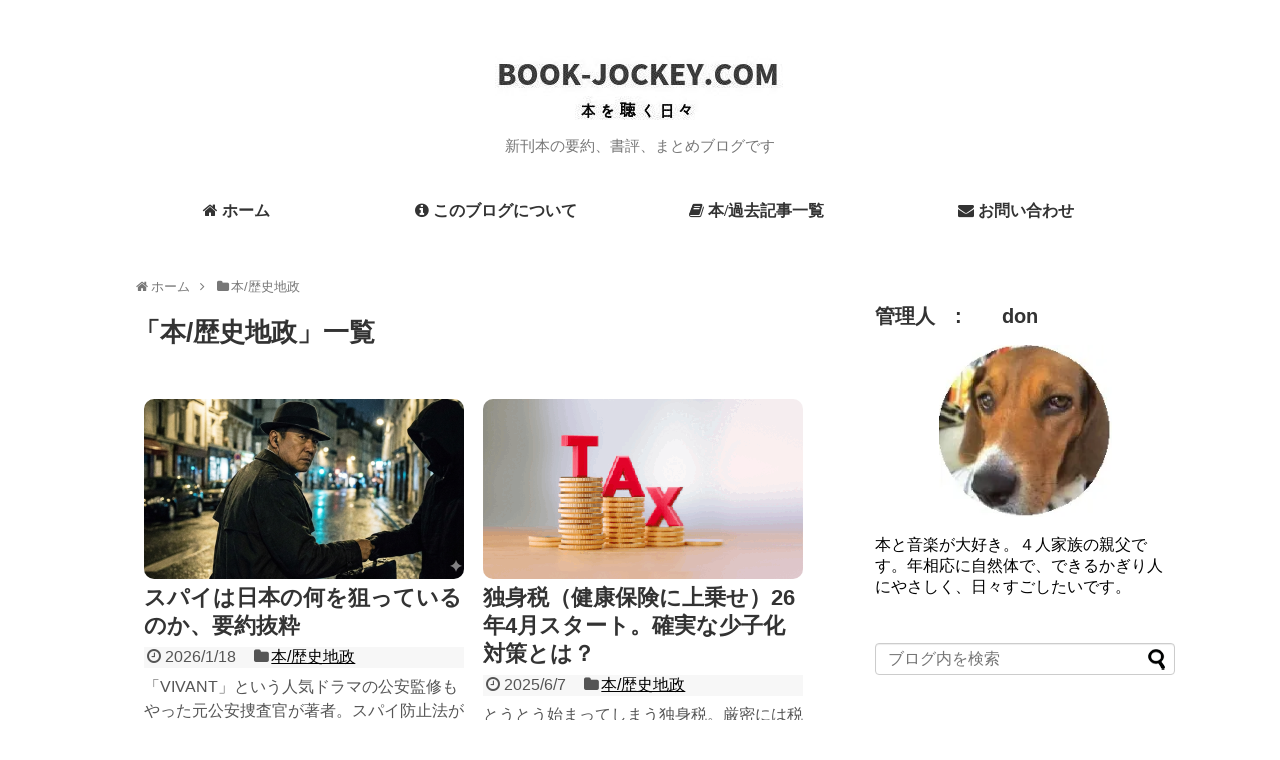

--- FILE ---
content_type: text/html; charset=UTF-8
request_url: https://book-jockey.com/archives/category/bookhis
body_size: 18239
content:
<!DOCTYPE html>
<html lang="ja">
<head>
<meta charset="UTF-8">
  <meta name="viewport" content="width=1280, maximum-scale=1, user-scalable=yes">
<link rel="alternate" type="application/rss+xml" title="本を聴く日々 RSS Feed" href="https://book-jockey.com/feed" />
<link rel="pingback" href="https://book-jockey.com/xmlrpc.php" />
<meta name="description" content="「本/歴史地政」の記事一覧です。" />
<meta name="keywords" content="本/歴史地政" />
<!-- OGP -->
<meta property="og:type" content="website">
<meta property="og:description" content="「本/歴史地政」の記事一覧です。">
<meta property="og:title" content="  本/歴史地政 | 本を聴く日々">
<meta property="og:url" content="https://book-jockey.com/archives/category/bookhis">
<meta property="og:image" content="https://book-jockey.com/wp-content/uploads/2018/09/BOOK-JOCKEY.COM_-e1600730370600.jpg">
<meta property="og:site_name" content="本を聴く日々">
<meta property="og:locale" content="ja_JP">
<!-- /OGP -->
<!-- Twitter Card -->
<meta name="twitter:card" content="summary">
<meta name="twitter:description" content="「本/歴史地政」の記事一覧です。">
<meta name="twitter:title" content="  本/歴史地政 | 本を聴く日々">
<meta name="twitter:url" content="https://book-jockey.com/archives/category/bookhis">
<meta name="twitter:image" content="https://book-jockey.com/wp-content/uploads/2018/09/BOOK-JOCKEY.COM_-e1600730370600.jpg">
<meta name="twitter:domain" content="book-jockey.com">
<!-- /Twitter Card -->

<title>本/歴史地政  |  本を聴く日々</title>
<meta name='robots' content='max-image-preview:large' />
<link rel='dns-prefetch' href='//secure.gravatar.com' />
<link rel='dns-prefetch' href='//stats.wp.com' />
<link rel='dns-prefetch' href='//v0.wordpress.com' />
<link rel='preconnect' href='//i0.wp.com' />
<link rel="alternate" type="application/rss+xml" title="本を聴く日々 &raquo; フィード" href="https://book-jockey.com/feed" />
<link rel="alternate" type="application/rss+xml" title="本を聴く日々 &raquo; コメントフィード" href="https://book-jockey.com/comments/feed" />
<link rel="alternate" type="application/rss+xml" title="本を聴く日々 &raquo; 本/歴史地政 カテゴリーのフィード" href="https://book-jockey.com/archives/category/bookhis/feed" />
<style id='wp-img-auto-sizes-contain-inline-css' type='text/css'>
img:is([sizes=auto i],[sizes^="auto," i]){contain-intrinsic-size:3000px 1500px}
/*# sourceURL=wp-img-auto-sizes-contain-inline-css */
</style>
<link rel='stylesheet' id='simplicity-style-css' href='https://book-jockey.com/wp-content/themes/simplicity2/style.css?ver=6.9&#038;fver=20240715014427' type='text/css' media='all' />
<link rel='stylesheet' id='responsive-style-css' href='https://book-jockey.com/wp-content/themes/simplicity2/css/responsive-pc.css?ver=6.9&#038;fver=20240715014427' type='text/css' media='all' />
<link rel='stylesheet' id='font-awesome-style-css' href='https://book-jockey.com/wp-content/themes/simplicity2/webfonts/css/font-awesome.min.css?ver=6.9&#038;fver=20240715014427' type='text/css' media='all' />
<link rel='stylesheet' id='icomoon-style-css' href='https://book-jockey.com/wp-content/themes/simplicity2/webfonts/icomoon/style.css?ver=6.9&#038;fver=20240715014427' type='text/css' media='all' />
<link rel='stylesheet' id='thread-style-css' href='https://book-jockey.com/wp-content/themes/simplicity2/css/thread.css?ver=6.9&#038;fver=20240715014427' type='text/css' media='all' />
<link rel='stylesheet' id='sns-viral-white-style-css' href='https://book-jockey.com/wp-content/themes/simplicity2/css/sns-viral-white.css?ver=6.9&#038;fver=20240715014427' type='text/css' media='all' />
<link rel='stylesheet' id='extension-style-css' href='https://book-jockey.com/wp-content/themes/simplicity2/css/extension.css?ver=6.9&#038;fver=20240715014427' type='text/css' media='all' />
<style id='extension-style-inline-css' type='text/css'>
a{color:#1e73be}#navi ul,#navi ul.sub-menu,#navi ul.children{background-color:#fff;border-color:#fff}#navi ul li a{color:#000}#navi ul li a:hover{background-color:#bf8e61}#mobile-menu a{color:#fff}#mobile-menu a{background-color:#3d3d3d}#h-top{min-height:195px}.ad-space{text-align:center}#main .entry{width:320px;height:420px;overflow:hidden;float:left;clear:none;margin:10px 9px 0 10px}.entry-thumb{float:none;margin-right:0;text-align:center;margin-bottom:0}.entry-thumb img{margin-bottom:0}.entry-card-content{margin-left:0}.entry h2{margin-top:0;padding-top:5px;font-size:18px;overflow:hidden}.entry-snippet{height:48px;overflow:hidden}@media screen and (max-width:440px){#main .entry{height:auto}}#header .alignleft{margin-right:30px;max-width:none} .entry-thumb img,.related-entry-thumb img,.widget_new_entries ul li img,.widget_new_popular ul li img,.widget_popular_ranking ul li img,#prev-next img,.widget_new_entries .new-entrys-large .new-entry img{border-radius:10px} #header .alignleft{text-align:center;max-width:none}#h-top #site-title a{margin-right:0}#site-description{margin-right:0}#header .alignright{display:none}@media screen and (max-width:639px){.article br{display:block}} #main .social-count{display:none} .arrow-box{display:none}#sns-group-top .balloon-btn-set{width:auto}
/*# sourceURL=extension-style-inline-css */
</style>
<link rel='stylesheet' id='child-style-css' href='https://book-jockey.com/wp-content/themes/simplicity2-child/style.css?ver=6.9&#038;fver=20200613120336' type='text/css' media='all' />
<link rel='stylesheet' id='print-style-css' href='https://book-jockey.com/wp-content/themes/simplicity2/css/print.css?ver=6.9&#038;fver=20240715014427' type='text/css' media='print' />
<style id='wp-emoji-styles-inline-css' type='text/css'>

	img.wp-smiley, img.emoji {
		display: inline !important;
		border: none !important;
		box-shadow: none !important;
		height: 1em !important;
		width: 1em !important;
		margin: 0 0.07em !important;
		vertical-align: -0.1em !important;
		background: none !important;
		padding: 0 !important;
	}
/*# sourceURL=wp-emoji-styles-inline-css */
</style>
<style id='wp-block-library-inline-css' type='text/css'>
:root{--wp-block-synced-color:#7a00df;--wp-block-synced-color--rgb:122,0,223;--wp-bound-block-color:var(--wp-block-synced-color);--wp-editor-canvas-background:#ddd;--wp-admin-theme-color:#007cba;--wp-admin-theme-color--rgb:0,124,186;--wp-admin-theme-color-darker-10:#006ba1;--wp-admin-theme-color-darker-10--rgb:0,107,160.5;--wp-admin-theme-color-darker-20:#005a87;--wp-admin-theme-color-darker-20--rgb:0,90,135;--wp-admin-border-width-focus:2px}@media (min-resolution:192dpi){:root{--wp-admin-border-width-focus:1.5px}}.wp-element-button{cursor:pointer}:root .has-very-light-gray-background-color{background-color:#eee}:root .has-very-dark-gray-background-color{background-color:#313131}:root .has-very-light-gray-color{color:#eee}:root .has-very-dark-gray-color{color:#313131}:root .has-vivid-green-cyan-to-vivid-cyan-blue-gradient-background{background:linear-gradient(135deg,#00d084,#0693e3)}:root .has-purple-crush-gradient-background{background:linear-gradient(135deg,#34e2e4,#4721fb 50%,#ab1dfe)}:root .has-hazy-dawn-gradient-background{background:linear-gradient(135deg,#faaca8,#dad0ec)}:root .has-subdued-olive-gradient-background{background:linear-gradient(135deg,#fafae1,#67a671)}:root .has-atomic-cream-gradient-background{background:linear-gradient(135deg,#fdd79a,#004a59)}:root .has-nightshade-gradient-background{background:linear-gradient(135deg,#330968,#31cdcf)}:root .has-midnight-gradient-background{background:linear-gradient(135deg,#020381,#2874fc)}:root{--wp--preset--font-size--normal:16px;--wp--preset--font-size--huge:42px}.has-regular-font-size{font-size:1em}.has-larger-font-size{font-size:2.625em}.has-normal-font-size{font-size:var(--wp--preset--font-size--normal)}.has-huge-font-size{font-size:var(--wp--preset--font-size--huge)}.has-text-align-center{text-align:center}.has-text-align-left{text-align:left}.has-text-align-right{text-align:right}.has-fit-text{white-space:nowrap!important}#end-resizable-editor-section{display:none}.aligncenter{clear:both}.items-justified-left{justify-content:flex-start}.items-justified-center{justify-content:center}.items-justified-right{justify-content:flex-end}.items-justified-space-between{justify-content:space-between}.screen-reader-text{border:0;clip-path:inset(50%);height:1px;margin:-1px;overflow:hidden;padding:0;position:absolute;width:1px;word-wrap:normal!important}.screen-reader-text:focus{background-color:#ddd;clip-path:none;color:#444;display:block;font-size:1em;height:auto;left:5px;line-height:normal;padding:15px 23px 14px;text-decoration:none;top:5px;width:auto;z-index:100000}html :where(.has-border-color){border-style:solid}html :where([style*=border-top-color]){border-top-style:solid}html :where([style*=border-right-color]){border-right-style:solid}html :where([style*=border-bottom-color]){border-bottom-style:solid}html :where([style*=border-left-color]){border-left-style:solid}html :where([style*=border-width]){border-style:solid}html :where([style*=border-top-width]){border-top-style:solid}html :where([style*=border-right-width]){border-right-style:solid}html :where([style*=border-bottom-width]){border-bottom-style:solid}html :where([style*=border-left-width]){border-left-style:solid}html :where(img[class*=wp-image-]){height:auto;max-width:100%}:where(figure){margin:0 0 1em}html :where(.is-position-sticky){--wp-admin--admin-bar--position-offset:var(--wp-admin--admin-bar--height,0px)}@media screen and (max-width:600px){html :where(.is-position-sticky){--wp-admin--admin-bar--position-offset:0px}}

/*# sourceURL=wp-block-library-inline-css */
</style><style id='global-styles-inline-css' type='text/css'>
:root{--wp--preset--aspect-ratio--square: 1;--wp--preset--aspect-ratio--4-3: 4/3;--wp--preset--aspect-ratio--3-4: 3/4;--wp--preset--aspect-ratio--3-2: 3/2;--wp--preset--aspect-ratio--2-3: 2/3;--wp--preset--aspect-ratio--16-9: 16/9;--wp--preset--aspect-ratio--9-16: 9/16;--wp--preset--color--black: #000000;--wp--preset--color--cyan-bluish-gray: #abb8c3;--wp--preset--color--white: #ffffff;--wp--preset--color--pale-pink: #f78da7;--wp--preset--color--vivid-red: #cf2e2e;--wp--preset--color--luminous-vivid-orange: #ff6900;--wp--preset--color--luminous-vivid-amber: #fcb900;--wp--preset--color--light-green-cyan: #7bdcb5;--wp--preset--color--vivid-green-cyan: #00d084;--wp--preset--color--pale-cyan-blue: #8ed1fc;--wp--preset--color--vivid-cyan-blue: #0693e3;--wp--preset--color--vivid-purple: #9b51e0;--wp--preset--gradient--vivid-cyan-blue-to-vivid-purple: linear-gradient(135deg,rgb(6,147,227) 0%,rgb(155,81,224) 100%);--wp--preset--gradient--light-green-cyan-to-vivid-green-cyan: linear-gradient(135deg,rgb(122,220,180) 0%,rgb(0,208,130) 100%);--wp--preset--gradient--luminous-vivid-amber-to-luminous-vivid-orange: linear-gradient(135deg,rgb(252,185,0) 0%,rgb(255,105,0) 100%);--wp--preset--gradient--luminous-vivid-orange-to-vivid-red: linear-gradient(135deg,rgb(255,105,0) 0%,rgb(207,46,46) 100%);--wp--preset--gradient--very-light-gray-to-cyan-bluish-gray: linear-gradient(135deg,rgb(238,238,238) 0%,rgb(169,184,195) 100%);--wp--preset--gradient--cool-to-warm-spectrum: linear-gradient(135deg,rgb(74,234,220) 0%,rgb(151,120,209) 20%,rgb(207,42,186) 40%,rgb(238,44,130) 60%,rgb(251,105,98) 80%,rgb(254,248,76) 100%);--wp--preset--gradient--blush-light-purple: linear-gradient(135deg,rgb(255,206,236) 0%,rgb(152,150,240) 100%);--wp--preset--gradient--blush-bordeaux: linear-gradient(135deg,rgb(254,205,165) 0%,rgb(254,45,45) 50%,rgb(107,0,62) 100%);--wp--preset--gradient--luminous-dusk: linear-gradient(135deg,rgb(255,203,112) 0%,rgb(199,81,192) 50%,rgb(65,88,208) 100%);--wp--preset--gradient--pale-ocean: linear-gradient(135deg,rgb(255,245,203) 0%,rgb(182,227,212) 50%,rgb(51,167,181) 100%);--wp--preset--gradient--electric-grass: linear-gradient(135deg,rgb(202,248,128) 0%,rgb(113,206,126) 100%);--wp--preset--gradient--midnight: linear-gradient(135deg,rgb(2,3,129) 0%,rgb(40,116,252) 100%);--wp--preset--font-size--small: 13px;--wp--preset--font-size--medium: 20px;--wp--preset--font-size--large: 36px;--wp--preset--font-size--x-large: 42px;--wp--preset--spacing--20: 0.44rem;--wp--preset--spacing--30: 0.67rem;--wp--preset--spacing--40: 1rem;--wp--preset--spacing--50: 1.5rem;--wp--preset--spacing--60: 2.25rem;--wp--preset--spacing--70: 3.38rem;--wp--preset--spacing--80: 5.06rem;--wp--preset--shadow--natural: 6px 6px 9px rgba(0, 0, 0, 0.2);--wp--preset--shadow--deep: 12px 12px 50px rgba(0, 0, 0, 0.4);--wp--preset--shadow--sharp: 6px 6px 0px rgba(0, 0, 0, 0.2);--wp--preset--shadow--outlined: 6px 6px 0px -3px rgb(255, 255, 255), 6px 6px rgb(0, 0, 0);--wp--preset--shadow--crisp: 6px 6px 0px rgb(0, 0, 0);}:where(.is-layout-flex){gap: 0.5em;}:where(.is-layout-grid){gap: 0.5em;}body .is-layout-flex{display: flex;}.is-layout-flex{flex-wrap: wrap;align-items: center;}.is-layout-flex > :is(*, div){margin: 0;}body .is-layout-grid{display: grid;}.is-layout-grid > :is(*, div){margin: 0;}:where(.wp-block-columns.is-layout-flex){gap: 2em;}:where(.wp-block-columns.is-layout-grid){gap: 2em;}:where(.wp-block-post-template.is-layout-flex){gap: 1.25em;}:where(.wp-block-post-template.is-layout-grid){gap: 1.25em;}.has-black-color{color: var(--wp--preset--color--black) !important;}.has-cyan-bluish-gray-color{color: var(--wp--preset--color--cyan-bluish-gray) !important;}.has-white-color{color: var(--wp--preset--color--white) !important;}.has-pale-pink-color{color: var(--wp--preset--color--pale-pink) !important;}.has-vivid-red-color{color: var(--wp--preset--color--vivid-red) !important;}.has-luminous-vivid-orange-color{color: var(--wp--preset--color--luminous-vivid-orange) !important;}.has-luminous-vivid-amber-color{color: var(--wp--preset--color--luminous-vivid-amber) !important;}.has-light-green-cyan-color{color: var(--wp--preset--color--light-green-cyan) !important;}.has-vivid-green-cyan-color{color: var(--wp--preset--color--vivid-green-cyan) !important;}.has-pale-cyan-blue-color{color: var(--wp--preset--color--pale-cyan-blue) !important;}.has-vivid-cyan-blue-color{color: var(--wp--preset--color--vivid-cyan-blue) !important;}.has-vivid-purple-color{color: var(--wp--preset--color--vivid-purple) !important;}.has-black-background-color{background-color: var(--wp--preset--color--black) !important;}.has-cyan-bluish-gray-background-color{background-color: var(--wp--preset--color--cyan-bluish-gray) !important;}.has-white-background-color{background-color: var(--wp--preset--color--white) !important;}.has-pale-pink-background-color{background-color: var(--wp--preset--color--pale-pink) !important;}.has-vivid-red-background-color{background-color: var(--wp--preset--color--vivid-red) !important;}.has-luminous-vivid-orange-background-color{background-color: var(--wp--preset--color--luminous-vivid-orange) !important;}.has-luminous-vivid-amber-background-color{background-color: var(--wp--preset--color--luminous-vivid-amber) !important;}.has-light-green-cyan-background-color{background-color: var(--wp--preset--color--light-green-cyan) !important;}.has-vivid-green-cyan-background-color{background-color: var(--wp--preset--color--vivid-green-cyan) !important;}.has-pale-cyan-blue-background-color{background-color: var(--wp--preset--color--pale-cyan-blue) !important;}.has-vivid-cyan-blue-background-color{background-color: var(--wp--preset--color--vivid-cyan-blue) !important;}.has-vivid-purple-background-color{background-color: var(--wp--preset--color--vivid-purple) !important;}.has-black-border-color{border-color: var(--wp--preset--color--black) !important;}.has-cyan-bluish-gray-border-color{border-color: var(--wp--preset--color--cyan-bluish-gray) !important;}.has-white-border-color{border-color: var(--wp--preset--color--white) !important;}.has-pale-pink-border-color{border-color: var(--wp--preset--color--pale-pink) !important;}.has-vivid-red-border-color{border-color: var(--wp--preset--color--vivid-red) !important;}.has-luminous-vivid-orange-border-color{border-color: var(--wp--preset--color--luminous-vivid-orange) !important;}.has-luminous-vivid-amber-border-color{border-color: var(--wp--preset--color--luminous-vivid-amber) !important;}.has-light-green-cyan-border-color{border-color: var(--wp--preset--color--light-green-cyan) !important;}.has-vivid-green-cyan-border-color{border-color: var(--wp--preset--color--vivid-green-cyan) !important;}.has-pale-cyan-blue-border-color{border-color: var(--wp--preset--color--pale-cyan-blue) !important;}.has-vivid-cyan-blue-border-color{border-color: var(--wp--preset--color--vivid-cyan-blue) !important;}.has-vivid-purple-border-color{border-color: var(--wp--preset--color--vivid-purple) !important;}.has-vivid-cyan-blue-to-vivid-purple-gradient-background{background: var(--wp--preset--gradient--vivid-cyan-blue-to-vivid-purple) !important;}.has-light-green-cyan-to-vivid-green-cyan-gradient-background{background: var(--wp--preset--gradient--light-green-cyan-to-vivid-green-cyan) !important;}.has-luminous-vivid-amber-to-luminous-vivid-orange-gradient-background{background: var(--wp--preset--gradient--luminous-vivid-amber-to-luminous-vivid-orange) !important;}.has-luminous-vivid-orange-to-vivid-red-gradient-background{background: var(--wp--preset--gradient--luminous-vivid-orange-to-vivid-red) !important;}.has-very-light-gray-to-cyan-bluish-gray-gradient-background{background: var(--wp--preset--gradient--very-light-gray-to-cyan-bluish-gray) !important;}.has-cool-to-warm-spectrum-gradient-background{background: var(--wp--preset--gradient--cool-to-warm-spectrum) !important;}.has-blush-light-purple-gradient-background{background: var(--wp--preset--gradient--blush-light-purple) !important;}.has-blush-bordeaux-gradient-background{background: var(--wp--preset--gradient--blush-bordeaux) !important;}.has-luminous-dusk-gradient-background{background: var(--wp--preset--gradient--luminous-dusk) !important;}.has-pale-ocean-gradient-background{background: var(--wp--preset--gradient--pale-ocean) !important;}.has-electric-grass-gradient-background{background: var(--wp--preset--gradient--electric-grass) !important;}.has-midnight-gradient-background{background: var(--wp--preset--gradient--midnight) !important;}.has-small-font-size{font-size: var(--wp--preset--font-size--small) !important;}.has-medium-font-size{font-size: var(--wp--preset--font-size--medium) !important;}.has-large-font-size{font-size: var(--wp--preset--font-size--large) !important;}.has-x-large-font-size{font-size: var(--wp--preset--font-size--x-large) !important;}
/*# sourceURL=global-styles-inline-css */
</style>

<style id='classic-theme-styles-inline-css' type='text/css'>
/*! This file is auto-generated */
.wp-block-button__link{color:#fff;background-color:#32373c;border-radius:9999px;box-shadow:none;text-decoration:none;padding:calc(.667em + 2px) calc(1.333em + 2px);font-size:1.125em}.wp-block-file__button{background:#32373c;color:#fff;text-decoration:none}
/*# sourceURL=/wp-includes/css/classic-themes.min.css */
</style>
<link rel='stylesheet' id='contact-form-7-css' href='https://book-jockey.com/wp-content/plugins/contact-form-7/includes/css/styles.css?ver=6.1.4&#038;fver=20251202113810' type='text/css' media='all' />
<link rel='stylesheet' id='font-awesome-four-css' href='https://book-jockey.com/wp-content/plugins/font-awesome-4-menus/css/font-awesome.min.css?ver=4.7.0&#038;fver=20180807124743' type='text/css' media='all' />
<link rel='stylesheet' id='toc-screen-css' href='https://book-jockey.com/wp-content/plugins/table-of-contents-plus/screen.min.css?ver=2411.1&#038;fver=20241121041104' type='text/css' media='all' />
<link rel='stylesheet' id='yyi_rinker_stylesheet-css' href='https://book-jockey.com/wp-content/plugins/yyi-rinker/css/style.css?v=1.11.1&#038;ver=6.9&#038;fver=20250518045114' type='text/css' media='all' />
<link rel='stylesheet' id='amazonjs-css' href='https://book-jockey.com/wp-content/plugins/amazonjs/css/amazonjs.css?ver=0.10&#038;fver=20191121113845' type='text/css' media='all' />
<link rel='stylesheet' id='pochipp-front-css' href='https://book-jockey.com/wp-content/plugins/pochipp/dist/css/style.css?ver=1.18.3&#038;fver=20260113113429' type='text/css' media='all' />
<script type="text/javascript" src="https://book-jockey.com/wp-includes/js/jquery/jquery.min.js?ver=3.7.1" id="jquery-core-js"></script>
<script type="text/javascript" src="https://book-jockey.com/wp-includes/js/jquery/jquery-migrate.min.js?ver=3.4.1" id="jquery-migrate-js"></script>
<script type="text/javascript" src="https://book-jockey.com/wp-content/plugins/yyi-rinker/js/event-tracking.js?v=1.11.1&amp;fver=20250518045114" id="yyi_rinker_event_tracking_script-js"></script>
	<style>img#wpstats{display:none}</style>
		<script type="text/javascript" language="javascript">
    var vc_pid = "890747406";
</script><script type="text/javascript" src="//aml.valuecommerce.com/vcdal.js" async></script><style>
.yyi-rinker-images {
    display: flex;
    justify-content: center;
    align-items: center;
    position: relative;

}
div.yyi-rinker-image img.yyi-rinker-main-img.hidden {
    display: none;
}

.yyi-rinker-images-arrow {
    cursor: pointer;
    position: absolute;
    top: 50%;
    display: block;
    margin-top: -11px;
    opacity: 0.6;
    width: 22px;
}

.yyi-rinker-images-arrow-left{
    left: -10px;
}
.yyi-rinker-images-arrow-right{
    right: -10px;
}

.yyi-rinker-images-arrow-left.hidden {
    display: none;
}

.yyi-rinker-images-arrow-right.hidden {
    display: none;
}
div.yyi-rinker-contents.yyi-rinker-design-tate  div.yyi-rinker-box{
    flex-direction: column;
}

div.yyi-rinker-contents.yyi-rinker-design-slim div.yyi-rinker-box .yyi-rinker-links {
    flex-direction: column;
}

div.yyi-rinker-contents.yyi-rinker-design-slim div.yyi-rinker-info {
    width: 100%;
}

div.yyi-rinker-contents.yyi-rinker-design-slim .yyi-rinker-title {
    text-align: center;
}

div.yyi-rinker-contents.yyi-rinker-design-slim .yyi-rinker-links {
    text-align: center;
}
div.yyi-rinker-contents.yyi-rinker-design-slim .yyi-rinker-image {
    margin: auto;
}

div.yyi-rinker-contents.yyi-rinker-design-slim div.yyi-rinker-info ul.yyi-rinker-links li {
	align-self: stretch;
}
div.yyi-rinker-contents.yyi-rinker-design-slim div.yyi-rinker-box div.yyi-rinker-info {
	padding: 0;
}
div.yyi-rinker-contents.yyi-rinker-design-slim div.yyi-rinker-box {
	flex-direction: column;
	padding: 14px 5px 0;
}

.yyi-rinker-design-slim div.yyi-rinker-box div.yyi-rinker-info {
	text-align: center;
}

.yyi-rinker-design-slim div.price-box span.price {
	display: block;
}

div.yyi-rinker-contents.yyi-rinker-design-slim div.yyi-rinker-info div.yyi-rinker-title a{
	font-size:16px;
}

div.yyi-rinker-contents.yyi-rinker-design-slim ul.yyi-rinker-links li.amazonkindlelink:before,  div.yyi-rinker-contents.yyi-rinker-design-slim ul.yyi-rinker-links li.amazonlink:before,  div.yyi-rinker-contents.yyi-rinker-design-slim ul.yyi-rinker-links li.rakutenlink:before, div.yyi-rinker-contents.yyi-rinker-design-slim ul.yyi-rinker-links li.yahoolink:before, div.yyi-rinker-contents.yyi-rinker-design-slim ul.yyi-rinker-links li.mercarilink:before {
	font-size:12px;
}

div.yyi-rinker-contents.yyi-rinker-design-slim ul.yyi-rinker-links li a {
	font-size: 13px;
}
.entry-content ul.yyi-rinker-links li {
	padding: 0;
}

div.yyi-rinker-contents .yyi-rinker-attention.attention_desing_right_ribbon {
    width: 89px;
    height: 91px;
    position: absolute;
    top: -1px;
    right: -1px;
    left: auto;
    overflow: hidden;
}

div.yyi-rinker-contents .yyi-rinker-attention.attention_desing_right_ribbon span {
    display: inline-block;
    width: 146px;
    position: absolute;
    padding: 4px 0;
    left: -13px;
    top: 12px;
    text-align: center;
    font-size: 12px;
    line-height: 24px;
    -webkit-transform: rotate(45deg);
    transform: rotate(45deg);
    box-shadow: 0 1px 3px rgba(0, 0, 0, 0.2);
}

div.yyi-rinker-contents .yyi-rinker-attention.attention_desing_right_ribbon {
    background: none;
}
.yyi-rinker-attention.attention_desing_right_ribbon .yyi-rinker-attention-after,
.yyi-rinker-attention.attention_desing_right_ribbon .yyi-rinker-attention-before{
display:none;
}
div.yyi-rinker-use-right_ribbon div.yyi-rinker-title {
    margin-right: 2rem;
}

				</style><!-- Pochipp -->
<style id="pchpp_custom_style">:root{--pchpp-color-inline: #069A8E;--pchpp-color-custom: #5ca250;--pchpp-color-custom-2: #8e59e4;--pchpp-color-amazon: #f99a0c;--pchpp-color-rakuten: #e0423c;--pchpp-color-yahoo: #438ee8;--pchpp-color-mercari: #3c3c3c;--pchpp-inline-bg-color: var(--pchpp-color-inline);--pchpp-inline-txt-color: #fff;--pchpp-inline-shadow: 0 1px 4px -1px rgba(0, 0, 0, 0.2);--pchpp-inline-radius: 0px;--pchpp-inline-width: auto;}</style>
<script id="pchpp_vars">window.pchppVars = {};window.pchppVars.ajaxUrl = "https://book-jockey.com/wp-admin/admin-ajax.php";window.pchppVars.ajaxNonce = "ea7ec300a5";</script>
<script type="text/javascript" language="javascript">var vc_pid = "0021209";</script>
<!-- / Pochipp -->
<link rel="next" href="https://book-jockey.com/archives/category/bookhis/page/2" />
<link rel="shortcut icon" type="image/x-icon" href="https://book-jockey.com/wp-content/uploads/2018/05/kote.jpg" />

<!-- Jetpack Open Graph Tags -->
<meta property="og:type" content="website" />
<meta property="og:title" content="本/歴史地政  |  本を聴く日々" />
<meta property="og:url" content="https://book-jockey.com/archives/category/bookhis" />
<meta property="og:site_name" content="本を聴く日々" />
<meta property="og:image" content="https://s0.wp.com/i/blank.jpg" />
<meta property="og:image:width" content="200" />
<meta property="og:image:height" content="200" />
<meta property="og:image:alt" content="" />
<meta property="og:locale" content="ja_JP" />

<!-- End Jetpack Open Graph Tags -->
<!-- Google Analytics -->
<script>
  (function(i,s,o,g,r,a,m){i['GoogleAnalyticsObject']=r;i[r]=i[r]||function(){
  (i[r].q=i[r].q||[]).push(arguments)},i[r].l=1*new Date();a=s.createElement(o),
  m=s.getElementsByTagName(o)[0];a.async=1;a.src=g;m.parentNode.insertBefore(a,m)
  })(window,document,'script','//www.google-analytics.com/analytics.js','ga');

  ga('create', 'UA-39566110-2', 'auto');
    ga('require', 'displayfeatures');
    ga('send', 'pageview');
</script>
<!-- /Google Analytics -->
<link rel="icon" href="https://i0.wp.com/book-jockey.com/wp-content/uploads/2020/11/don.jpg?fit=32%2C32&#038;ssl=1" sizes="32x32" />
<link rel="icon" href="https://i0.wp.com/book-jockey.com/wp-content/uploads/2020/11/don.jpg?fit=192%2C192&#038;ssl=1" sizes="192x192" />
<link rel="apple-touch-icon" href="https://i0.wp.com/book-jockey.com/wp-content/uploads/2020/11/don.jpg?fit=180%2C180&#038;ssl=1" />
<meta name="msapplication-TileImage" content="https://i0.wp.com/book-jockey.com/wp-content/uploads/2020/11/don.jpg?fit=198%2C197&#038;ssl=1" />
		<style type="text/css" id="wp-custom-css">
			/*グローバルメニュー幅*/
#navi ul li{
width: 260px; /*メニュー１つ分の幅*/
}
/*グローバルメニューセンタリング*/
#navi ul{
text-align: center;
}
#site-title a {
font-size: 40px !important;
}
/*記事区切り*/
#main .entry {
    border-bottom: 1px solid #ddd;
    padding-bottom: 15px;
}
/*グローバルナビフォント*/
#navi ul li {
font-size: 16px;
color: #333;
font-family: Oswald
}
#navi ul li a {
font-size: inherit;
color: inherit;
}
/*トップ画面外枠無*/
#main {
border:none;
}
/* ナビメニュー 太文字*/
#navi {
font-weight: bold; 
}
/*本文文字色*/
.article {
color: #333333;
}
/*見出し文字サイズ変更*/
.article h1 {
  font-size:24px;
}

.article h2 {
  font-size:22px;
  
}

.article h3 {
  font-size:20px;
  
}
 
.article h4 {
  font-size:18px;
  
}
/*トップ記事タイトルサイズ*/
.entry h2 {
  font-size: 22px
}
.entry h2 a {
  font-size: inherit;
}
/*グローバルナビ下広げた*/
#body {
  margin-top: 30px; /*←デフォルト*/
}

/**コメント欄のメールとURLを非表示にする**/
.comment-notes,
.comment-form-email,
.comment-form-url,
.form-allowed-tags{
display:none; }		</style>
		</head>
  <body class="archive category category-bookhis category-6 wp-theme-simplicity2 wp-child-theme-simplicity2-child" itemscope itemtype="https://schema.org/WebPage">
    <div id="container">

      <!-- header -->
      <header itemscope itemtype="https://schema.org/WPHeader">
        <div id="header" class="clearfix">
          <div id="header-in">

                        <div id="h-top">
              <!-- モバイルメニュー表示用のボタン -->
<div id="mobile-menu">
  <a id="mobile-menu-toggle" href="#"><span class="fa fa-bars fa-2x"></span></a>
</div>

              <div class="alignleft top-title-catchphrase">
                <!-- サイトのタイトル -->
<p id="site-title" itemscope itemtype="https://schema.org/Organization">
  <a href="https://book-jockey.com/"><img src="https://book-jockey.com/wp-content/uploads/2018/09/BOOK-JOCKEY.COM_-e1600730370600.jpg" alt="本を聴く日々" class="site-title-img" /></a></p>
<!-- サイトの概要 -->
<p id="site-description">
  新刊本の要約、書評、まとめブログです</p>
              </div>

              <div class="alignright top-sns-follows">
                              </div>

            </div><!-- /#h-top -->
          </div><!-- /#header-in -->
        </div><!-- /#header -->
      </header>

      <!-- Navigation -->
<nav itemscope itemtype="https://schema.org/SiteNavigationElement">
  <div id="navi">
      	<div id="navi-in">
      <div class="menu-%e3%82%b0%e3%83%ab%e3%83%bc%e3%83%90%e3%83%ab%e3%83%8a%e3%83%93-container"><ul id="menu-%e3%82%b0%e3%83%ab%e3%83%bc%e3%83%90%e3%83%ab%e3%83%8a%e3%83%93" class="menu"><li id="menu-item-301" class="menu-item menu-item-type-custom menu-item-object-custom menu-item-home menu-item-301"><a href="https://book-jockey.com/"><i class="fa fa-home"></i><span class="fontawesome-text"> ホーム</span></a></li>
<li id="menu-item-302" class="menu-item menu-item-type-post_type menu-item-object-page menu-item-302"><a href="https://book-jockey.com/page-287"><i class="fa fa-info-circle"></i><span class="fontawesome-text"> このブログについて</span></a></li>
<li id="menu-item-303" class="menu-item menu-item-type-post_type menu-item-object-page menu-item-303"><a href="https://book-jockey.com/page-155"><i class="fa fa-book"></i><span class="fontawesome-text"> 本/過去記事一覧</span></a></li>
<li id="menu-item-304" class="menu-item menu-item-type-post_type menu-item-object-page menu-item-304"><a href="https://book-jockey.com/page-273"><i class="fa fa-envelope"></i><span class="fontawesome-text"> お問い合わせ</span></a></li>
</ul></div>    </div><!-- /#navi-in -->
  </div><!-- /#navi -->
</nav>
<!-- /Navigation -->
      <!-- 本体部分 -->
      <div id="body">
        <div id="body-in" class="cf">

          
          <!-- main -->
          <main itemscope itemprop="mainContentOfPage">
            <div id="main" itemscope itemtype="https://schema.org/Blog">
<div id="breadcrumb" class="breadcrumb breadcrumb-categor" itemscope itemtype="https://schema.org/BreadcrumbList"><div class="breadcrumb-home" itemscope itemtype="https://schema.org/ListItem" itemprop="itemListElement"><span class="fa fa-home fa-fw" aria-hidden="true"></span><a href="https://book-jockey.com" itemprop="item"><span itemprop="name">ホーム</span></a><meta itemprop="position" content="1" /><span class="sp"><span class="fa fa-angle-right" aria-hidden="true"></span></span></div><div class="breadcrumb-item" itemscope itemtype="https://schema.org/ListItem" itemprop="itemListElement"><span class="fa fa-folder fa-fw" aria-hidden="true"></span><a href="https://book-jockey.com/archives/category/bookhis" itemprop="item"><span itemprop="name">本/歴史地政</span></a><meta itemprop="position" content="2" /></div></div><!-- /#breadcrumb -->
  <h1 id="archive-title"><span class="archive-title-pb">「</span><span class="archive-title-text">本/歴史地政</span><span class="archive-title-pa">」</span><span class="archive-title-list-text">一覧</span></h1>






<div id="list">
<!-- 記事一覧 -->
<article id="post-23739" class="entry cf entry-large-thumbnail post-23739 post type-post status-publish format-standard has-post-thumbnail category-bookhis">
  <figure class="entry-thumb">
                  <a href="https://book-jockey.com/archives/23739" class="entry-image entry-image-link" title="スパイは日本の何を狙っているのか、要約抜粋"><img width="320" height="180" src="https://i0.wp.com/book-jockey.com/wp-content/uploads/2026/01/Gemini_Generated_Image_sb7himsb7himsb7h.png?resize=320%2C180&amp;ssl=1" class="entry-thumnail wp-post-image" alt="" decoding="async" fetchpriority="high" srcset="https://i0.wp.com/book-jockey.com/wp-content/uploads/2026/01/Gemini_Generated_Image_sb7himsb7himsb7h.png?resize=320%2C180&amp;ssl=1 320w, https://i0.wp.com/book-jockey.com/wp-content/uploads/2026/01/Gemini_Generated_Image_sb7himsb7himsb7h.png?zoom=2&amp;resize=320%2C180&amp;ssl=1 640w, https://i0.wp.com/book-jockey.com/wp-content/uploads/2026/01/Gemini_Generated_Image_sb7himsb7himsb7h.png?zoom=3&amp;resize=320%2C180&amp;ssl=1 960w" sizes="(max-width: 320px) 100vw, 320px" data-attachment-id="23745" data-permalink="https://book-jockey.com/archives/23739/gemini_generated_image_sb7himsb7himsb7h" data-orig-file="https://i0.wp.com/book-jockey.com/wp-content/uploads/2026/01/Gemini_Generated_Image_sb7himsb7himsb7h.png?fit=1408%2C768&amp;ssl=1" data-orig-size="1408,768" data-comments-opened="1" data-image-meta="{&quot;aperture&quot;:&quot;0&quot;,&quot;credit&quot;:&quot;&quot;,&quot;camera&quot;:&quot;&quot;,&quot;caption&quot;:&quot;&quot;,&quot;created_timestamp&quot;:&quot;0&quot;,&quot;copyright&quot;:&quot;&quot;,&quot;focal_length&quot;:&quot;0&quot;,&quot;iso&quot;:&quot;0&quot;,&quot;shutter_speed&quot;:&quot;0&quot;,&quot;title&quot;:&quot;&quot;,&quot;orientation&quot;:&quot;0&quot;}" data-image-title="中国人スパイ" data-image-description="" data-image-caption="" data-medium-file="https://i0.wp.com/book-jockey.com/wp-content/uploads/2026/01/Gemini_Generated_Image_sb7himsb7himsb7h.png?fit=300%2C164&amp;ssl=1" data-large-file="https://i0.wp.com/book-jockey.com/wp-content/uploads/2026/01/Gemini_Generated_Image_sb7himsb7himsb7h.png?fit=680%2C371&amp;ssl=1" /></a>
            </figure><!-- /.entry-thumb -->

  <div class="entry-card-content">
  <header>
    <h2><a href="https://book-jockey.com/archives/23739" class="entry-title entry-title-link" title="スパイは日本の何を狙っているのか、要約抜粋">スパイは日本の何を狙っているのか、要約抜粋</a></h2>
    <p class="post-meta">
            <span class="post-date"><span class="fa fa-clock-o fa-fw"></span><span class="published">2026/1/18</span></span>
      
      <span class="category"><span class="fa fa-folder fa-fw"></span><a href="https://book-jockey.com/archives/category/bookhis" rel="category tag">本/歴史地政</a></span>

      
      
    </p><!-- /.post-meta -->
      </header>
  <p class="entry-snippet">

「VIVANT」という人気ドラマの公安監修もやった元公安捜査官が著者。スパイ防止法が盛り上がっているので、読んでみました。

画像はGe...</p>

    <footer>
    <p class="entry-read"><a href="https://book-jockey.com/archives/23739" class="entry-read-link">記事を読む</a></p>
  </footer>
  
</div><!-- /.entry-card-content -->
</article><article id="post-22306" class="entry cf entry-large-thumbnail post-22306 post type-post status-publish format-standard has-post-thumbnail category-bookhis">
  <figure class="entry-thumb">
                  <a href="https://book-jockey.com/archives/22306" class="entry-image entry-image-link" title="独身税（健康保険に上乗せ）26年4月スタート。確実な少子化対策とは？"><img width="320" height="180" src="https://i0.wp.com/book-jockey.com/wp-content/uploads/2025/06/tax34-getty.gif?resize=320%2C180&amp;ssl=1" class="entry-thumnail wp-post-image" alt="" decoding="async" data-attachment-id="22317" data-permalink="https://book-jockey.com/archives/22306/tax34-getty" data-orig-file="https://i0.wp.com/book-jockey.com/wp-content/uploads/2025/06/tax34-getty.gif?fit=420%2C315&amp;ssl=1" data-orig-size="420,315" data-comments-opened="1" data-image-meta="{&quot;aperture&quot;:&quot;0&quot;,&quot;credit&quot;:&quot;&quot;,&quot;camera&quot;:&quot;&quot;,&quot;caption&quot;:&quot;&quot;,&quot;created_timestamp&quot;:&quot;0&quot;,&quot;copyright&quot;:&quot;&quot;,&quot;focal_length&quot;:&quot;0&quot;,&quot;iso&quot;:&quot;0&quot;,&quot;shutter_speed&quot;:&quot;0&quot;,&quot;title&quot;:&quot;&quot;,&quot;orientation&quot;:&quot;0&quot;}" data-image-title="独身税" data-image-description="" data-image-caption="" data-medium-file="https://i0.wp.com/book-jockey.com/wp-content/uploads/2025/06/tax34-getty.gif?fit=300%2C225&amp;ssl=1" data-large-file="https://i0.wp.com/book-jockey.com/wp-content/uploads/2025/06/tax34-getty.gif?fit=420%2C315&amp;ssl=1" /></a>
            </figure><!-- /.entry-thumb -->

  <div class="entry-card-content">
  <header>
    <h2><a href="https://book-jockey.com/archives/22306" class="entry-title entry-title-link" title="独身税（健康保険に上乗せ）26年4月スタート。確実な少子化対策とは？">独身税（健康保険に上乗せ）26年4月スタート。確実な少子化対策とは？</a></h2>
    <p class="post-meta">
            <span class="post-date"><span class="fa fa-clock-o fa-fw"></span><span class="published">2025/6/7</span></span>
      
      <span class="category"><span class="fa fa-folder fa-fw"></span><a href="https://book-jockey.com/archives/category/bookhis" rel="category tag">本/歴史地政</a></span>

      
      
    </p><!-- /.post-meta -->
      </header>
  <p class="entry-snippet">



とうとう始まってしまう独身税。厳密には税ではなく社会保険料への上乗せ（健康保険）。社会保険料は国会での法律改正なし。内閣の政令や厚労...</p>

    <footer>
    <p class="entry-read"><a href="https://book-jockey.com/archives/22306" class="entry-read-link">記事を読む</a></p>
  </footer>
  
</div><!-- /.entry-card-content -->
</article><article id="post-21072" class="entry cf entry-large-thumbnail post-21072 post type-post status-publish format-standard has-post-thumbnail category-bookhis">
  <figure class="entry-thumb">
                  <a href="https://book-jockey.com/archives/21072" class="entry-image entry-image-link" title="巨大五芒星巡り「にほんの結界ふしぎ巡り」読んでみた"><img width="320" height="180" src="https://i0.wp.com/book-jockey.com/wp-content/uploads/2025/03/wp-17427024275499165555763861134869.jpg?resize=320%2C180&amp;ssl=1" class="entry-thumnail wp-post-image" alt="" decoding="async" srcset="https://i0.wp.com/book-jockey.com/wp-content/uploads/2025/03/wp-17427024275499165555763861134869.jpg?resize=320%2C180&amp;ssl=1 320w, https://i0.wp.com/book-jockey.com/wp-content/uploads/2025/03/wp-17427024275499165555763861134869.jpg?zoom=2&amp;resize=320%2C180&amp;ssl=1 640w, https://i0.wp.com/book-jockey.com/wp-content/uploads/2025/03/wp-17427024275499165555763861134869.jpg?zoom=3&amp;resize=320%2C180&amp;ssl=1 960w" sizes="(max-width: 320px) 100vw, 320px" data-attachment-id="21073" data-permalink="https://book-jockey.com/archives/21072/wp-17427024275499165555763861134869" data-orig-file="https://i0.wp.com/book-jockey.com/wp-content/uploads/2025/03/wp-17427024275499165555763861134869.jpg?fit=1291%2C2000&amp;ssl=1" data-orig-size="1291,2000" data-comments-opened="1" data-image-meta="{&quot;aperture&quot;:&quot;1.8&quot;,&quot;credit&quot;:&quot;&quot;,&quot;camera&quot;:&quot;XQ-BT44&quot;,&quot;caption&quot;:&quot;&quot;,&quot;created_timestamp&quot;:&quot;1742730857&quot;,&quot;copyright&quot;:&quot;&quot;,&quot;focal_length&quot;:&quot;4.05&quot;,&quot;iso&quot;:&quot;108&quot;,&quot;shutter_speed&quot;:&quot;0.02&quot;,&quot;title&quot;:&quot;&quot;,&quot;orientation&quot;:&quot;1&quot;}" data-image-title="巨大五芒星巡り「にほんの結界ふしぎ巡り」読んでみた" data-image-description="" data-image-caption="" data-medium-file="https://i0.wp.com/book-jockey.com/wp-content/uploads/2025/03/wp-17427024275499165555763861134869.jpg?fit=194%2C300&amp;ssl=1" data-large-file="https://i0.wp.com/book-jockey.com/wp-content/uploads/2025/03/wp-17427024275499165555763861134869.jpg?fit=661%2C1024&amp;ssl=1" /></a>
            </figure><!-- /.entry-thumb -->

  <div class="entry-card-content">
  <header>
    <h2><a href="https://book-jockey.com/archives/21072" class="entry-title entry-title-link" title="巨大五芒星巡り「にほんの結界ふしぎ巡り」読んでみた">巨大五芒星巡り「にほんの結界ふしぎ巡り」読んでみた</a></h2>
    <p class="post-meta">
            <span class="post-date"><span class="fa fa-clock-o fa-fw"></span><span class="published">2025/4/26</span></span>
      
      <span class="category"><span class="fa fa-folder fa-fw"></span><a href="https://book-jockey.com/archives/category/bookhis" rel="category tag">本/歴史地政</a></span>

      
      
    </p><!-- /.post-meta -->
      </header>
  <p class="entry-snippet">






奈良の平城京を取り囲む巨大な五芒星。最近YouTubeで知りました。



一辺が一緯度長（約111㎞＝地球１周４万ｋｍ÷36...</p>

    <footer>
    <p class="entry-read"><a href="https://book-jockey.com/archives/21072" class="entry-read-link">記事を読む</a></p>
  </footer>
  
</div><!-- /.entry-card-content -->
</article><article id="post-20974" class="entry cf entry-large-thumbnail post-20974 post type-post status-publish format-standard has-post-thumbnail category-bookhis category-17">
  <figure class="entry-thumb">
                  <a href="https://book-jockey.com/archives/20974" class="entry-image entry-image-link" title="南海トラフで何メートルの津波が来るのか？調べてみた"><img width="320" height="180" src="https://i0.wp.com/book-jockey.com/wp-content/uploads/2025/02/nannkai.png?resize=320%2C180&amp;ssl=1" class="entry-thumnail wp-post-image" alt="" decoding="async" loading="lazy" data-attachment-id="20987" data-permalink="https://book-jockey.com/archives/20974/nannkai" data-orig-file="https://i0.wp.com/book-jockey.com/wp-content/uploads/2025/02/nannkai.png?fit=392%2C286&amp;ssl=1" data-orig-size="392,286" data-comments-opened="1" data-image-meta="{&quot;aperture&quot;:&quot;0&quot;,&quot;credit&quot;:&quot;&quot;,&quot;camera&quot;:&quot;&quot;,&quot;caption&quot;:&quot;&quot;,&quot;created_timestamp&quot;:&quot;0&quot;,&quot;copyright&quot;:&quot;&quot;,&quot;focal_length&quot;:&quot;0&quot;,&quot;iso&quot;:&quot;0&quot;,&quot;shutter_speed&quot;:&quot;0&quot;,&quot;title&quot;:&quot;&quot;,&quot;orientation&quot;:&quot;0&quot;}" data-image-title="南海トラフ" data-image-description="" data-image-caption="" data-medium-file="https://i0.wp.com/book-jockey.com/wp-content/uploads/2025/02/nannkai.png?fit=300%2C219&amp;ssl=1" data-large-file="https://i0.wp.com/book-jockey.com/wp-content/uploads/2025/02/nannkai.png?fit=392%2C286&amp;ssl=1" /></a>
            </figure><!-- /.entry-thumb -->

  <div class="entry-card-content">
  <header>
    <h2><a href="https://book-jockey.com/archives/20974" class="entry-title entry-title-link" title="南海トラフで何メートルの津波が来るのか？調べてみた">南海トラフで何メートルの津波が来るのか？調べてみた</a></h2>
    <p class="post-meta">
            <span class="post-date"><span class="fa fa-clock-o fa-fw"></span><span class="published">2025/2/23</span></span>
      
      <span class="category"><span class="fa fa-folder fa-fw"></span><a href="https://book-jockey.com/archives/category/bookhis" rel="category tag">本/歴史地政</a><span class="category-separator">, </span><a href="https://book-jockey.com/archives/category/%e6%9c%ac-%e7%a7%91%e5%ad%a6" rel="category tag">本/科学</a></span>

      
      
    </p><!-- /.post-meta -->
      </header>
  <p class="entry-snippet">

いま不安なこと。地震、インフレ（円の価値の毀損）、戦争でしょうか。

自分と家族の健康を除くと。

どうしようもないのが地震です。政府の...</p>

    <footer>
    <p class="entry-read"><a href="https://book-jockey.com/archives/20974" class="entry-read-link">記事を読む</a></p>
  </footer>
  
</div><!-- /.entry-card-content -->
</article><article id="post-20831" class="entry cf entry-large-thumbnail post-20831 post type-post status-publish format-standard has-post-thumbnail category-bookhis">
  <figure class="entry-thumb">
                  <a href="https://book-jockey.com/archives/20831" class="entry-image entry-image-link" title="源氏物語を全部読んだ人の割合は？あらすじ貼っときます。"><img width="320" height="180" src="https://i0.wp.com/book-jockey.com/wp-content/uploads/2025/01/ae8b0893bbe08879c623597db2104999.jpg?resize=320%2C180&amp;ssl=1" class="entry-thumnail wp-post-image" alt="" decoding="async" loading="lazy" srcset="https://i0.wp.com/book-jockey.com/wp-content/uploads/2025/01/ae8b0893bbe08879c623597db2104999.jpg?resize=320%2C180&amp;ssl=1 320w, https://i0.wp.com/book-jockey.com/wp-content/uploads/2025/01/ae8b0893bbe08879c623597db2104999.jpg?zoom=2&amp;resize=320%2C180&amp;ssl=1 640w" sizes="auto, (max-width: 320px) 100vw, 320px" data-attachment-id="20837" data-permalink="https://book-jockey.com/archives/20831/%e7%b4%ab%e5%bc%8f%e9%83%a8" data-orig-file="https://i0.wp.com/book-jockey.com/wp-content/uploads/2025/01/ae8b0893bbe08879c623597db2104999.jpg?fit=640%2C426&amp;ssl=1" data-orig-size="640,426" data-comments-opened="1" data-image-meta="{&quot;aperture&quot;:&quot;0&quot;,&quot;credit&quot;:&quot;&quot;,&quot;camera&quot;:&quot;&quot;,&quot;caption&quot;:&quot;&quot;,&quot;created_timestamp&quot;:&quot;0&quot;,&quot;copyright&quot;:&quot;&quot;,&quot;focal_length&quot;:&quot;0&quot;,&quot;iso&quot;:&quot;0&quot;,&quot;shutter_speed&quot;:&quot;0&quot;,&quot;title&quot;:&quot;&quot;,&quot;orientation&quot;:&quot;0&quot;}" data-image-title="紫式部" data-image-description="" data-image-caption="" data-medium-file="https://i0.wp.com/book-jockey.com/wp-content/uploads/2025/01/ae8b0893bbe08879c623597db2104999.jpg?fit=300%2C200&amp;ssl=1" data-large-file="https://i0.wp.com/book-jockey.com/wp-content/uploads/2025/01/ae8b0893bbe08879c623597db2104999.jpg?fit=640%2C426&amp;ssl=1" /></a>
            </figure><!-- /.entry-thumb -->

  <div class="entry-card-content">
  <header>
    <h2><a href="https://book-jockey.com/archives/20831" class="entry-title entry-title-link" title="源氏物語を全部読んだ人の割合は？あらすじ貼っときます。">源氏物語を全部読んだ人の割合は？あらすじ貼っときます。</a></h2>
    <p class="post-meta">
            <span class="post-date"><span class="fa fa-clock-o fa-fw"></span><span class="published">2025/1/26</span></span>
      
      <span class="category"><span class="fa fa-folder fa-fw"></span><a href="https://book-jockey.com/archives/category/bookhis" rel="category tag">本/歴史地政</a></span>

      
      
    </p><!-- /.post-meta -->
      </header>
  <p class="entry-snippet">



源氏物語を全部読んだ人の割合は？チャットGPTに聞いてみました。

『源氏物語』を全編読了した人の具体的な割合を示す統計データは存在...</p>

    <footer>
    <p class="entry-read"><a href="https://book-jockey.com/archives/20831" class="entry-read-link">記事を読む</a></p>
  </footer>
  
</div><!-- /.entry-card-content -->
</article><article id="post-19702" class="entry cf entry-large-thumbnail post-19702 post type-post status-publish format-standard has-post-thumbnail category-bookhis">
  <figure class="entry-thumb">
                  <a href="https://book-jockey.com/archives/19702" class="entry-image entry-image-link" title="プーチンは影武者で偽物だった"><img width="320" height="180" src="https://i0.wp.com/book-jockey.com/wp-content/uploads/2024/03/wp-17094467577733372217519200332435.jpg?resize=320%2C180&amp;ssl=1" class="entry-thumnail wp-post-image" alt="" decoding="async" loading="lazy" srcset="https://i0.wp.com/book-jockey.com/wp-content/uploads/2024/03/wp-17094467577733372217519200332435.jpg?resize=320%2C180&amp;ssl=1 320w, https://i0.wp.com/book-jockey.com/wp-content/uploads/2024/03/wp-17094467577733372217519200332435.jpg?zoom=2&amp;resize=320%2C180&amp;ssl=1 640w, https://i0.wp.com/book-jockey.com/wp-content/uploads/2024/03/wp-17094467577733372217519200332435.jpg?zoom=3&amp;resize=320%2C180&amp;ssl=1 960w" sizes="auto, (max-width: 320px) 100vw, 320px" data-attachment-id="19701" data-permalink="https://book-jockey.com/archives/19702/wp-17094467577733372217519200332435" data-orig-file="https://i0.wp.com/book-jockey.com/wp-content/uploads/2024/03/wp-17094467577733372217519200332435.jpg?fit=1446%2C2000&amp;ssl=1" data-orig-size="1446,2000" data-comments-opened="1" data-image-meta="{&quot;aperture&quot;:&quot;0&quot;,&quot;credit&quot;:&quot;&quot;,&quot;camera&quot;:&quot;&quot;,&quot;caption&quot;:&quot;&quot;,&quot;created_timestamp&quot;:&quot;0&quot;,&quot;copyright&quot;:&quot;&quot;,&quot;focal_length&quot;:&quot;0&quot;,&quot;iso&quot;:&quot;0&quot;,&quot;shutter_speed&quot;:&quot;0&quot;,&quot;title&quot;:&quot;&quot;,&quot;orientation&quot;:&quot;0&quot;}" data-image-title="プーチンは影武者で偽物だった" data-image-description="" data-image-caption="" data-medium-file="https://i0.wp.com/book-jockey.com/wp-content/uploads/2024/03/wp-17094467577733372217519200332435.jpg?fit=217%2C300&amp;ssl=1" data-large-file="https://i0.wp.com/book-jockey.com/wp-content/uploads/2024/03/wp-17094467577733372217519200332435.jpg?fit=680%2C941&amp;ssl=1" /></a>
            </figure><!-- /.entry-thumb -->

  <div class="entry-card-content">
  <header>
    <h2><a href="https://book-jockey.com/archives/19702" class="entry-title entry-title-link" title="プーチンは影武者で偽物だった">プーチンは影武者で偽物だった</a></h2>
    <p class="post-meta">
            <span class="post-date"><span class="fa fa-clock-o fa-fw"></span><span class="published">2024/3/17</span></span>
      
      <span class="category"><span class="fa fa-folder fa-fw"></span><a href="https://book-jockey.com/archives/category/bookhis" rel="category tag">本/歴史地政</a></span>

      
      
    </p><!-- /.post-meta -->
      </header>
  <p class="entry-snippet">

世界の権力者の映像は影武者だらけで、本物は岸田首相、スナク首相、ショルツ首相ぐらいだそうだ。

カナダのトルドー、バイデン、マクロンなど...</p>

    <footer>
    <p class="entry-read"><a href="https://book-jockey.com/archives/19702" class="entry-read-link">記事を読む</a></p>
  </footer>
  
</div><!-- /.entry-card-content -->
</article><article id="post-19564" class="entry cf entry-large-thumbnail post-19564 post type-post status-publish format-standard has-post-thumbnail category-bookhis">
  <figure class="entry-thumb">
                  <a href="https://book-jockey.com/archives/19564" class="entry-image entry-image-link" title="なぜクルド人は日本にやってくるのか？"><img width="320" height="180" src="https://i0.wp.com/book-jockey.com/wp-content/uploads/2024/02/o1024078015340835130.jpg?resize=320%2C180&amp;ssl=1" class="entry-thumnail wp-post-image" alt="" decoding="async" loading="lazy" srcset="https://i0.wp.com/book-jockey.com/wp-content/uploads/2024/02/o1024078015340835130.jpg?resize=320%2C180&amp;ssl=1 320w, https://i0.wp.com/book-jockey.com/wp-content/uploads/2024/02/o1024078015340835130.jpg?zoom=2&amp;resize=320%2C180&amp;ssl=1 640w, https://i0.wp.com/book-jockey.com/wp-content/uploads/2024/02/o1024078015340835130.jpg?zoom=3&amp;resize=320%2C180&amp;ssl=1 960w" sizes="auto, (max-width: 320px) 100vw, 320px" data-attachment-id="19571" data-permalink="https://book-jockey.com/archives/19564/o1024078015340835130" data-orig-file="https://i0.wp.com/book-jockey.com/wp-content/uploads/2024/02/o1024078015340835130.jpg?fit=1024%2C780&amp;ssl=1" data-orig-size="1024,780" data-comments-opened="1" data-image-meta="{&quot;aperture&quot;:&quot;0&quot;,&quot;credit&quot;:&quot;&quot;,&quot;camera&quot;:&quot;&quot;,&quot;caption&quot;:&quot;&quot;,&quot;created_timestamp&quot;:&quot;0&quot;,&quot;copyright&quot;:&quot;&quot;,&quot;focal_length&quot;:&quot;0&quot;,&quot;iso&quot;:&quot;0&quot;,&quot;shutter_speed&quot;:&quot;0&quot;,&quot;title&quot;:&quot;&quot;,&quot;orientation&quot;:&quot;0&quot;}" data-image-title="クルド人問題" data-image-description="" data-image-caption="" data-medium-file="https://i0.wp.com/book-jockey.com/wp-content/uploads/2024/02/o1024078015340835130.jpg?fit=300%2C229&amp;ssl=1" data-large-file="https://i0.wp.com/book-jockey.com/wp-content/uploads/2024/02/o1024078015340835130.jpg?fit=680%2C518&amp;ssl=1" /></a>
            </figure><!-- /.entry-thumb -->

  <div class="entry-card-content">
  <header>
    <h2><a href="https://book-jockey.com/archives/19564" class="entry-title entry-title-link" title="なぜクルド人は日本にやってくるのか？">なぜクルド人は日本にやってくるのか？</a></h2>
    <p class="post-meta">
            <span class="post-date"><span class="fa fa-clock-o fa-fw"></span><span class="published">2024/3/3</span></span>
      
      <span class="category"><span class="fa fa-folder fa-fw"></span><a href="https://book-jockey.com/archives/category/bookhis" rel="category tag">本/歴史地政</a></span>

      
      
    </p><!-- /.post-meta -->
      </header>
  <p class="entry-snippet">

まず日本に来ているトルコ国籍のクルド人たちは難民ではないし、移民とも違う。川口市に集住しているクルド人たちは、経済的理由で日本に来て、入...</p>

    <footer>
    <p class="entry-read"><a href="https://book-jockey.com/archives/19564" class="entry-read-link">記事を読む</a></p>
  </footer>
  
</div><!-- /.entry-card-content -->
</article><article id="post-17992" class="entry cf entry-large-thumbnail post-17992 post type-post status-publish format-standard has-post-thumbnail category-bookhis">
  <figure class="entry-thumb">
                  <a href="https://book-jockey.com/archives/17992" class="entry-image entry-image-link" title="なぜロシア軍はレイプするのか？"><img width="320" height="180" src="https://i0.wp.com/book-jockey.com/wp-content/uploads/2023/03/vd_6255acd578112.jpeg?resize=320%2C180&amp;ssl=1" class="entry-thumnail wp-post-image" alt="" decoding="async" loading="lazy" srcset="https://i0.wp.com/book-jockey.com/wp-content/uploads/2023/03/vd_6255acd578112.jpeg?resize=320%2C180&amp;ssl=1 320w, https://i0.wp.com/book-jockey.com/wp-content/uploads/2023/03/vd_6255acd578112.jpeg?zoom=2&amp;resize=320%2C180&amp;ssl=1 640w" sizes="auto, (max-width: 320px) 100vw, 320px" data-attachment-id="17994" data-permalink="https://book-jockey.com/archives/17992/vd_6255acd578112" data-orig-file="https://i0.wp.com/book-jockey.com/wp-content/uploads/2023/03/vd_6255acd578112.jpeg?fit=800%2C420&amp;ssl=1" data-orig-size="800,420" data-comments-opened="1" data-image-meta="{&quot;aperture&quot;:&quot;0&quot;,&quot;credit&quot;:&quot;&quot;,&quot;camera&quot;:&quot;&quot;,&quot;caption&quot;:&quot;&quot;,&quot;created_timestamp&quot;:&quot;0&quot;,&quot;copyright&quot;:&quot;&quot;,&quot;focal_length&quot;:&quot;0&quot;,&quot;iso&quot;:&quot;0&quot;,&quot;shutter_speed&quot;:&quot;0&quot;,&quot;title&quot;:&quot;&quot;,&quot;orientation&quot;:&quot;0&quot;}" data-image-title="ロシア軍のレイプ" data-image-description="" data-image-caption="" data-medium-file="https://i0.wp.com/book-jockey.com/wp-content/uploads/2023/03/vd_6255acd578112.jpeg?fit=300%2C158&amp;ssl=1" data-large-file="https://i0.wp.com/book-jockey.com/wp-content/uploads/2023/03/vd_6255acd578112.jpeg?fit=680%2C357&amp;ssl=1" /></a>
            </figure><!-- /.entry-thumb -->

  <div class="entry-card-content">
  <header>
    <h2><a href="https://book-jockey.com/archives/17992" class="entry-title entry-title-link" title="なぜロシア軍はレイプするのか？">なぜロシア軍はレイプするのか？</a></h2>
    <p class="post-meta">
            <span class="post-date"><span class="fa fa-clock-o fa-fw"></span><span class="published">2023/3/19</span></span>
      
      <span class="category"><span class="fa fa-folder fa-fw"></span><a href="https://book-jockey.com/archives/category/bookhis" rel="category tag">本/歴史地政</a></span>

      
      
    </p><!-- /.post-meta -->
      </header>
  <p class="entry-snippet">

占領地で敵を殲滅するためには、何をやってもいいという意識は、第一次大戦まではロシアに限らず欧州諸国にあった。しかしあまりにも大きな犠牲が...</p>

    <footer>
    <p class="entry-read"><a href="https://book-jockey.com/archives/17992" class="entry-read-link">記事を読む</a></p>
  </footer>
  
</div><!-- /.entry-card-content -->
</article><article id="post-17647" class="entry cf entry-large-thumbnail post-17647 post type-post status-publish format-standard has-post-thumbnail category-bookbiz category-bookhis">
  <figure class="entry-thumb">
                  <a href="https://book-jockey.com/archives/17647" class="entry-image entry-image-link" title="インドはなぜ発展しないのか？"><img width="320" height="180" src="https://i0.wp.com/book-jockey.com/wp-content/uploads/2023/01/0419e19691533ba7e028bca2b47afd93.jpg?resize=320%2C180&amp;ssl=1" class="entry-thumnail wp-post-image" alt="" decoding="async" loading="lazy" srcset="https://i0.wp.com/book-jockey.com/wp-content/uploads/2023/01/0419e19691533ba7e028bca2b47afd93.jpg?w=1200&amp;ssl=1 1200w, https://i0.wp.com/book-jockey.com/wp-content/uploads/2023/01/0419e19691533ba7e028bca2b47afd93.jpg?resize=300%2C169&amp;ssl=1 300w, https://i0.wp.com/book-jockey.com/wp-content/uploads/2023/01/0419e19691533ba7e028bca2b47afd93.jpg?resize=1024%2C576&amp;ssl=1 1024w, https://i0.wp.com/book-jockey.com/wp-content/uploads/2023/01/0419e19691533ba7e028bca2b47afd93.jpg?resize=768%2C432&amp;ssl=1 768w, https://i0.wp.com/book-jockey.com/wp-content/uploads/2023/01/0419e19691533ba7e028bca2b47afd93.jpg?resize=320%2C180&amp;ssl=1 320w" sizes="auto, (max-width: 320px) 100vw, 320px" data-attachment-id="17652" data-permalink="https://book-jockey.com/archives/17647/%e3%82%a4%e3%83%b3%e3%83%89" data-orig-file="https://i0.wp.com/book-jockey.com/wp-content/uploads/2023/01/0419e19691533ba7e028bca2b47afd93.jpg?fit=1200%2C675&amp;ssl=1" data-orig-size="1200,675" data-comments-opened="1" data-image-meta="{&quot;aperture&quot;:&quot;0&quot;,&quot;credit&quot;:&quot;&quot;,&quot;camera&quot;:&quot;&quot;,&quot;caption&quot;:&quot;&quot;,&quot;created_timestamp&quot;:&quot;0&quot;,&quot;copyright&quot;:&quot;&quot;,&quot;focal_length&quot;:&quot;0&quot;,&quot;iso&quot;:&quot;0&quot;,&quot;shutter_speed&quot;:&quot;0&quot;,&quot;title&quot;:&quot;&quot;,&quot;orientation&quot;:&quot;0&quot;}" data-image-title="インドはなぜ発展しないのか" data-image-description="" data-image-caption="" data-medium-file="https://i0.wp.com/book-jockey.com/wp-content/uploads/2023/01/0419e19691533ba7e028bca2b47afd93.jpg?fit=300%2C169&amp;ssl=1" data-large-file="https://i0.wp.com/book-jockey.com/wp-content/uploads/2023/01/0419e19691533ba7e028bca2b47afd93.jpg?fit=680%2C383&amp;ssl=1" /></a>
            </figure><!-- /.entry-thumb -->

  <div class="entry-card-content">
  <header>
    <h2><a href="https://book-jockey.com/archives/17647" class="entry-title entry-title-link" title="インドはなぜ発展しないのか？">インドはなぜ発展しないのか？</a></h2>
    <p class="post-meta">
            <span class="post-date"><span class="fa fa-clock-o fa-fw"></span><span class="published">2023/2/19</span></span>
      
      <span class="category"><span class="fa fa-folder fa-fw"></span><a href="https://book-jockey.com/archives/category/bookbiz" rel="category tag">本/Biz経済</a><span class="category-separator">, </span><a href="https://book-jockey.com/archives/category/bookhis" rel="category tag">本/歴史地政</a></span>

      
      
    </p><!-- /.post-meta -->
      </header>
  <p class="entry-snippet">

インドの経済規模は2022年データで世界5位。

今後10年以内に日本を抜いて世界3位に上ると見られています。昨今存在感が増しているイン...</p>

    <footer>
    <p class="entry-read"><a href="https://book-jockey.com/archives/17647" class="entry-read-link">記事を読む</a></p>
  </footer>
  
</div><!-- /.entry-card-content -->
</article><article id="post-17807" class="entry cf entry-large-thumbnail post-17807 post type-post status-publish format-standard has-post-thumbnail category-bookhis category-bookrel">
  <figure class="entry-thumb">
                  <a href="https://book-jockey.com/archives/17807" class="entry-image entry-image-link" title="統一教会育ての親は米国だった"><img width="320" height="180" src="https://i0.wp.com/book-jockey.com/wp-content/uploads/2023/02/85fd7b3da1acbe585eec7127f35339d3.jpg?resize=320%2C180&amp;ssl=1" class="entry-thumnail wp-post-image" alt="" decoding="async" loading="lazy" srcset="https://i0.wp.com/book-jockey.com/wp-content/uploads/2023/02/85fd7b3da1acbe585eec7127f35339d3.jpg?w=640&amp;ssl=1 640w, https://i0.wp.com/book-jockey.com/wp-content/uploads/2023/02/85fd7b3da1acbe585eec7127f35339d3.jpg?resize=300%2C169&amp;ssl=1 300w, https://i0.wp.com/book-jockey.com/wp-content/uploads/2023/02/85fd7b3da1acbe585eec7127f35339d3.jpg?resize=320%2C180&amp;ssl=1 320w" sizes="auto, (max-width: 320px) 100vw, 320px" data-attachment-id="17813" data-permalink="https://book-jockey.com/archives/17807/%e7%b5%b1%e4%b8%80%e6%95%99%e4%bc%9a" data-orig-file="https://i0.wp.com/book-jockey.com/wp-content/uploads/2023/02/85fd7b3da1acbe585eec7127f35339d3.jpg?fit=640%2C360&amp;ssl=1" data-orig-size="640,360" data-comments-opened="1" data-image-meta="{&quot;aperture&quot;:&quot;0&quot;,&quot;credit&quot;:&quot;&quot;,&quot;camera&quot;:&quot;&quot;,&quot;caption&quot;:&quot;&quot;,&quot;created_timestamp&quot;:&quot;0&quot;,&quot;copyright&quot;:&quot;&quot;,&quot;focal_length&quot;:&quot;0&quot;,&quot;iso&quot;:&quot;0&quot;,&quot;shutter_speed&quot;:&quot;0&quot;,&quot;title&quot;:&quot;&quot;,&quot;orientation&quot;:&quot;0&quot;}" data-image-title="統一教会" data-image-description="" data-image-caption="" data-medium-file="https://i0.wp.com/book-jockey.com/wp-content/uploads/2023/02/85fd7b3da1acbe585eec7127f35339d3.jpg?fit=300%2C169&amp;ssl=1" data-large-file="https://i0.wp.com/book-jockey.com/wp-content/uploads/2023/02/85fd7b3da1acbe585eec7127f35339d3.jpg?fit=640%2C360&amp;ssl=1" /></a>
            </figure><!-- /.entry-thumb -->

  <div class="entry-card-content">
  <header>
    <h2><a href="https://book-jockey.com/archives/17807" class="entry-title entry-title-link" title="統一教会育ての親は米国だった">統一教会育ての親は米国だった</a></h2>
    <p class="post-meta">
            <span class="post-date"><span class="fa fa-clock-o fa-fw"></span><span class="published">2023/2/12</span></span>
      
      <span class="category"><span class="fa fa-folder fa-fw"></span><a href="https://book-jockey.com/archives/category/bookhis" rel="category tag">本/歴史地政</a><span class="category-separator">, </span><a href="https://book-jockey.com/archives/category/bookrel" rel="category tag">本/宗教哲学</a></span>

      
      
    </p><!-- /.post-meta -->
      </header>
  <p class="entry-snippet">

菅沼光弘氏の地政学本。

面白かったので3点のメモを箇条書きで残します。

菅沼氏は1959年東大法学部卒、公安調査庁入庁。ドイツ連邦情...</p>

    <footer>
    <p class="entry-read"><a href="https://book-jockey.com/archives/17807" class="entry-read-link">記事を読む</a></p>
  </footer>
  
</div><!-- /.entry-card-content -->
</article>  <div class="clear"></div>
</div><!-- /#list -->

  <!-- 文章下広告 -->
                  

<ul class="pagination" role="menubar" aria-label="Pagination"><li class="first"><a href="https://book-jockey.com/archives/category/bookhis"><span>First</span></a></li><li class="previous"><a href="https://book-jockey.com/archives/category/bookhis"><span>Previous</span></a></li><li class="current"><span>1</span></li><li><a href="https://book-jockey.com/archives/category/bookhis/page/2" class="inactive" >2</a></li><li><a href="https://book-jockey.com/archives/category/bookhis/page/3" class="inactive" >3</a></li><li><a href="https://book-jockey.com/archives/category/bookhis/page/4" class="inactive" >4</a></li><li><a href="https://book-jockey.com/archives/category/bookhis/page/5" class="inactive" >5</a></li><li class="next"><a href="https://book-jockey.com/archives/category/bookhis/page/2"><span>Next</span></a></li><li class="last"><a href="https://book-jockey.com/archives/category/bookhis/page/10"><span>Last</span></a></li></ul>
            </div><!-- /#main -->
          </main>
        <!-- sidebar -->
<div id="sidebar" class="sidebar nwa" role="complementary">
    
  <div id="sidebar-widget">
  <!-- ウイジェット -->
  <aside id="google_translate_widget-2" class="widget widget_google_translate_widget"><div id="google_translate_element"></div></aside><aside id="text-3" class="widget widget_text"><h3 class="widget_title sidebar_widget_title">管理人　:　　don</h3>			<div class="textwidget"><p><img loading="lazy" decoding="async" data-recalc-dims="1" class=" wp-image-270 aligncenter" src="https://i0.wp.com/book-jockey.com/wp-content/uploads/2018/05/kote.jpg?resize=173%2C172&#038;ssl=1" alt="" width="173" height="172" srcset="https://i0.wp.com/book-jockey.com/wp-content/uploads/2018/05/kote.jpg?w=198&amp;ssl=1 198w, https://i0.wp.com/book-jockey.com/wp-content/uploads/2018/05/kote.jpg?resize=150%2C150&amp;ssl=1 150w, https://i0.wp.com/book-jockey.com/wp-content/uploads/2018/05/kote.jpg?resize=100%2C100&amp;ssl=1 100w" sizes="auto, (max-width: 173px) 100vw, 173px" /><br />
本と音楽が大好き。４人家族の親父です。年相応に自然体で、できるかぎり人にやさしく、日々すごしたいです。</p>
</div>
		</aside><aside id="search-2" class="widget widget_search"><form method="get" id="searchform" action="https://book-jockey.com/">
	<input type="text" placeholder="ブログ内を検索" name="s" id="s">
	<input type="submit" id="searchsubmit" value="">
</form></aside><aside id="categories-2" class="widget widget_categories"><h3 class="widget_title sidebar_widget_title">カテゴリー</h3>
			<ul>
					<li class="cat-item cat-item-2"><a href="https://book-jockey.com/archives/category/bookbiz">本/Biz経済</a>
</li>
	<li class="cat-item cat-item-6 current-cat"><a aria-current="page" href="https://book-jockey.com/archives/category/bookhis">本/歴史地政</a>
</li>
	<li class="cat-item cat-item-4"><a href="https://book-jockey.com/archives/category/bookrel">本/宗教哲学</a>
</li>
	<li class="cat-item cat-item-5"><a href="https://book-jockey.com/archives/category/bookhea">本/健康心理</a>
</li>
	<li class="cat-item cat-item-8"><a href="https://book-jockey.com/archives/category/bookrep">本/ルポ社会</a>
</li>
	<li class="cat-item cat-item-3"><a href="https://book-jockey.com/archives/category/booklit">本/文学芸術</a>
</li>
	<li class="cat-item cat-item-7"><a href="https://book-jockey.com/archives/category/bookhow">本/ハウツー</a>
</li>
	<li class="cat-item cat-item-17"><a href="https://book-jockey.com/archives/category/%e6%9c%ac-%e7%a7%91%e5%ad%a6">本/科学</a>
</li>
	<li class="cat-item cat-item-9"><a href="https://book-jockey.com/archives/category/bookoth">本/その他</a>
</li>
	<li class="cat-item cat-item-10"><a href="https://book-jockey.com/archives/category/music">音楽</a>
</li>
	<li class="cat-item cat-item-16"><a href="https://book-jockey.com/archives/category/%e8%b2%b7%e3%81%84%e7%89%a9">買い物</a>
</li>
	<li class="cat-item cat-item-11"><a href="https://book-jockey.com/archives/category/sake">酒とアテ</a>
</li>
	<li class="cat-item cat-item-18"><a href="https://book-jockey.com/archives/category/aga">AGA治療</a>
</li>
	<li class="cat-item cat-item-12"><a href="https://book-jockey.com/archives/category/note">雑記</a>
</li>
			</ul>

			</aside>
		<aside id="recent-posts-2" class="widget widget_recent_entries">
		<h3 class="widget_title sidebar_widget_title">最近の投稿</h3>
		<ul>
											<li>
					<a href="https://book-jockey.com/archives/23739">スパイは日本の何を狙っているのか、要約抜粋</a>
											<span class="post-date">2026年1月18日</span>
									</li>
											<li>
					<a href="https://book-jockey.com/archives/23349">最近飲んでる日本酒（25年1月）</a>
											<span class="post-date">2026年1月11日</span>
									</li>
											<li>
					<a href="https://book-jockey.com/archives/23321">新年明けましておめでとう</a>
											<span class="post-date">2026年1月4日</span>
									</li>
											<li>
					<a href="https://book-jockey.com/archives/23288">正月の酒は少しだけ贅沢にした</a>
											<span class="post-date">2025年12月31日</span>
									</li>
											<li>
					<a href="https://book-jockey.com/archives/23236">ブライアン・アダムス来日が待ちきれないので、予想セットリストをAmazon Musicで作ってみた</a>
											<span class="post-date">2025年12月27日</span>
									</li>
											<li>
					<a href="https://book-jockey.com/archives/23167">人生初のニューバランス996。真っ黒を定価で購入してみた</a>
											<span class="post-date">2025年12月20日</span>
									</li>
					</ul>

		</aside>            <aside id="recent_comments-4" class="widget widget_recent_comments">        <h3 class="widget_title sidebar_widget_title">最近のコメント</h3>        <dl class="recent-comments">
          <dt><img alt='' src='https://secure.gravatar.com/avatar/9ac7db5e5ffc5093776ca1e288639ab5ca2108d4c2d2f5f3dfe6f1a04c046023?s=38&#038;d=monsterid&#038;r=g' srcset='https://secure.gravatar.com/avatar/9ac7db5e5ffc5093776ca1e288639ab5ca2108d4c2d2f5f3dfe6f1a04c046023?s=76&#038;d=monsterid&#038;r=g 2x' class='avatar avatar-38 photo' height='38' width='38' loading='lazy' decoding='async'/></dt><dd><div class="recent-comment-author">don</div><div class="recent-comment-date">2026/1/10</div><div class="recent-comment-title"><a href="https://book-jockey.com/archives/23321#comment-1324">新年明けましておめでとう</a></div><div class="recent-comment-content"><span class="fa fa-comment-o"></span>&nbsp;マルガリータさん、本年もよろしくお願い致します。
アプリ婚...</div></dd><dt><img alt='' src='https://secure.gravatar.com/avatar/9ac7db5e5ffc5093776ca1e288639ab5ca2108d4c2d2f5f3dfe6f1a04c046023?s=38&#038;d=monsterid&#038;r=g' srcset='https://secure.gravatar.com/avatar/9ac7db5e5ffc5093776ca1e288639ab5ca2108d4c2d2f5f3dfe6f1a04c046023?s=76&#038;d=monsterid&#038;r=g 2x' class='avatar avatar-38 photo' height='38' width='38' loading='lazy' decoding='async'/></dt><dd><div class="recent-comment-author">don</div><div class="recent-comment-date">2026/1/10</div><div class="recent-comment-title"><a href="https://book-jockey.com/archives/23321#comment-1323">新年明けましておめでとう</a></div><div class="recent-comment-content"><span class="fa fa-comment-o"></span>&nbsp;のべる・Kさん、
こちらこそ本年もよろしくお願いします＜＿...</div></dd><dt><img alt='' src='https://secure.gravatar.com/avatar/?s=38&#038;d=monsterid&#038;r=g' srcset='https://secure.gravatar.com/avatar/?s=76&#038;d=monsterid&#038;r=g 2x' class='avatar avatar-38 photo avatar-default' height='38' width='38' loading='lazy' decoding='async'/></dt><dd><div class="recent-comment-author">マルガリータ</div><div class="recent-comment-date">2026/1/8</div><div class="recent-comment-title"><a href="https://book-jockey.com/archives/23321#comment-1322">新年明けましておめでとう</a></div><div class="recent-comment-content"><span class="fa fa-comment-o"></span>&nbsp;donさん、おはようございます。

明けましておめでとう...</div></dd><dt><img alt='' src='https://secure.gravatar.com/avatar/?s=38&#038;d=monsterid&#038;r=g' srcset='https://secure.gravatar.com/avatar/?s=76&#038;d=monsterid&#038;r=g 2x' class='avatar avatar-38 photo avatar-default' height='38' width='38' loading='lazy' decoding='async'/></dt><dd><div class="recent-comment-author">のべる・K</div><div class="recent-comment-date">2026/1/7</div><div class="recent-comment-title"><a href="https://book-jockey.com/archives/23321#comment-1321">新年明けましておめでとう</a></div><div class="recent-comment-content"><span class="fa fa-comment-o"></span>&nbsp;ちょっと遅くなりましたが、新年おめでとうございます。
今年...</div></dd>        </dl>
      </aside>      </div>

  
</div><!-- /#sidebar -->

        </div><!-- /#body-in -->
      </div><!-- /#body -->

      <!-- footer -->
      <footer itemscope itemtype="https://schema.org/WPFooter">
        <div id="footer" class="main-footer">
          <div id="footer-in">

            
          <div class="clear"></div>
            <div id="copyright" class="wrapper">
                            <div class="credit">
                &copy; 2009  <a href="https://book-jockey.com">本を聴く日々</a>.              </div>

                          </div>
        </div><!-- /#footer-in -->
        </div><!-- /#footer -->
      </footer>
      <div id="page-top">
      <a id="move-page-top"><span class="fa fa-angle-double-up fa-2x"></span></a>
  
</div>
          </div><!-- /#container -->
    <script>
var pochippSaleData = {
	amazon:{"start":"","end":"","text":""},
	rakuten:{"start":"","end":"","text":""},
	yahoo:{"start":"","end":"","text":""},
	mercari:{"start":"","end":"","text":""},
};
</script>
	<script type="speculationrules">
{"prefetch":[{"source":"document","where":{"and":[{"href_matches":"/*"},{"not":{"href_matches":["/wp-*.php","/wp-admin/*","/wp-content/uploads/*","/wp-content/*","/wp-content/plugins/*","/wp-content/themes/simplicity2-child/*","/wp-content/themes/simplicity2/*","/*\\?(.+)"]}},{"not":{"selector_matches":"a[rel~=\"nofollow\"]"}},{"not":{"selector_matches":".no-prefetch, .no-prefetch a"}}]},"eagerness":"conservative"}]}
</script>
  <script>
    (function(){
        var f = document.querySelectorAll(".video-click");
        for (var i = 0; i < f.length; ++i) {
        f[i].onclick = function () {
          var iframe = this.getAttribute("data-iframe");
          this.parentElement.innerHTML = '<div class="video">' + iframe + '</div>';
        }
        }
    })();
  </script>
  	<div style="display:none">
			<div class="grofile-hash-map-155fbc63b2c9dad34dc067c2b95965c0">
		</div>
		</div>
		<script src="https://book-jockey.com/wp-content/themes/simplicity2/javascript.js?ver=6.9&fver=20240715014427" defer></script>
<script src="https://book-jockey.com/wp-content/themes/simplicity2-child/javascript.js?ver=6.9&fver=20180521012141" defer></script>
<script type="text/javascript" src="https://book-jockey.com/wp-includes/js/dist/hooks.min.js?ver=dd5603f07f9220ed27f1" id="wp-hooks-js"></script>
<script type="text/javascript" src="https://book-jockey.com/wp-includes/js/dist/i18n.min.js?ver=c26c3dc7bed366793375" id="wp-i18n-js"></script>
<script type="text/javascript" id="wp-i18n-js-after">
/* <![CDATA[ */
wp.i18n.setLocaleData( { 'text direction\u0004ltr': [ 'ltr' ] } );
//# sourceURL=wp-i18n-js-after
/* ]]> */
</script>
<script type="text/javascript" src="https://book-jockey.com/wp-content/plugins/contact-form-7/includes/swv/js/index.js?ver=6.1.4&amp;fver=20251202113810" id="swv-js"></script>
<script type="text/javascript" id="contact-form-7-js-translations">
/* <![CDATA[ */
( function( domain, translations ) {
	var localeData = translations.locale_data[ domain ] || translations.locale_data.messages;
	localeData[""].domain = domain;
	wp.i18n.setLocaleData( localeData, domain );
} )( "contact-form-7", {"translation-revision-date":"2025-11-30 08:12:23+0000","generator":"GlotPress\/4.0.3","domain":"messages","locale_data":{"messages":{"":{"domain":"messages","plural-forms":"nplurals=1; plural=0;","lang":"ja_JP"},"This contact form is placed in the wrong place.":["\u3053\u306e\u30b3\u30f3\u30bf\u30af\u30c8\u30d5\u30a9\u30fc\u30e0\u306f\u9593\u9055\u3063\u305f\u4f4d\u7f6e\u306b\u7f6e\u304b\u308c\u3066\u3044\u307e\u3059\u3002"],"Error:":["\u30a8\u30e9\u30fc:"]}},"comment":{"reference":"includes\/js\/index.js"}} );
//# sourceURL=contact-form-7-js-translations
/* ]]> */
</script>
<script type="text/javascript" id="contact-form-7-js-before">
/* <![CDATA[ */
var wpcf7 = {
    "api": {
        "root": "https:\/\/book-jockey.com\/wp-json\/",
        "namespace": "contact-form-7\/v1"
    }
};
//# sourceURL=contact-form-7-js-before
/* ]]> */
</script>
<script type="text/javascript" src="https://book-jockey.com/wp-content/plugins/contact-form-7/includes/js/index.js?ver=6.1.4&amp;fver=20251202113810" id="contact-form-7-js"></script>
<script type="text/javascript" src="https://book-jockey.com/wp-content/plugins/table-of-contents-plus/front.min.js?ver=2411.1&amp;fver=20241121041104" id="toc-front-js"></script>
<script type="text/javascript" src="https://book-jockey.com/wp-content/plugins/ad-invalid-click-protector/assets/js/js.cookie.min.js?ver=3.0.0&amp;fver=20240703020437" id="js-cookie-js"></script>
<script type="text/javascript" src="https://book-jockey.com/wp-content/plugins/ad-invalid-click-protector/assets/js/jquery.iframetracker.min.js?ver=2.1.0&amp;fver=20240703020437" id="js-iframe-tracker-js"></script>
<script type="text/javascript" id="aicp-js-extra">
/* <![CDATA[ */
var AICP = {"ajaxurl":"https://book-jockey.com/wp-admin/admin-ajax.php","nonce":"c2510f4954","ip":"18.220.138.163","clickLimit":"3","clickCounterCookieExp":"3","banDuration":"7","countryBlockCheck":"No","banCountryList":""};
//# sourceURL=aicp-js-extra
/* ]]> */
</script>
<script type="text/javascript" src="https://book-jockey.com/wp-content/plugins/ad-invalid-click-protector/assets/js/aicp.min.js?ver=1.0&amp;fver=20240703020437" id="aicp-js"></script>
<script type="text/javascript" src="https://secure.gravatar.com/js/gprofiles.js?ver=202604" id="grofiles-cards-js"></script>
<script type="text/javascript" id="wpgroho-js-extra">
/* <![CDATA[ */
var WPGroHo = {"my_hash":""};
//# sourceURL=wpgroho-js-extra
/* ]]> */
</script>
<script type="text/javascript" src="https://book-jockey.com/wp-content/plugins/jetpack/modules/wpgroho.js?ver=15.4&amp;fver=20260108112810" id="wpgroho-js"></script>
<script type="text/javascript" id="jetpack-stats-js-before">
/* <![CDATA[ */
_stq = window._stq || [];
_stq.push([ "view", {"v":"ext","blog":"146721791","post":"0","tz":"9","srv":"book-jockey.com","arch_cat":"bookhis","arch_results":"10","j":"1:15.4"} ]);
_stq.push([ "clickTrackerInit", "146721791", "0" ]);
//# sourceURL=jetpack-stats-js-before
/* ]]> */
</script>
<script type="text/javascript" src="https://stats.wp.com/e-202604.js" id="jetpack-stats-js" defer="defer" data-wp-strategy="defer"></script>
<script type="text/javascript" src="//aml.valuecommerce.com/vcdal.js?ver=1.18.3" id="pochipp-vcdal-js"></script>
<script type="text/javascript" id="google-translate-init-js-extra">
/* <![CDATA[ */
var _wp_google_translate_widget = {"lang":"ja","layout":"0"};
//# sourceURL=google-translate-init-js-extra
/* ]]> */
</script>
<script type="text/javascript" src="https://book-jockey.com/wp-content/plugins/jetpack/_inc/build/widgets/google-translate/google-translate.min.js?ver=15.4&amp;fver=20260108112809" id="google-translate-init-js"></script>
<script type="text/javascript" src="//translate.google.com/translate_a/element.js?cb=googleTranslateElementInit&amp;ver=15.4" id="google-translate-js"></script>
<script id="wp-emoji-settings" type="application/json">
{"baseUrl":"https://s.w.org/images/core/emoji/17.0.2/72x72/","ext":".png","svgUrl":"https://s.w.org/images/core/emoji/17.0.2/svg/","svgExt":".svg","source":{"concatemoji":"https://book-jockey.com/wp-includes/js/wp-emoji-release.min.js?ver=6.9"}}
</script>
<script type="module">
/* <![CDATA[ */
/*! This file is auto-generated */
const a=JSON.parse(document.getElementById("wp-emoji-settings").textContent),o=(window._wpemojiSettings=a,"wpEmojiSettingsSupports"),s=["flag","emoji"];function i(e){try{var t={supportTests:e,timestamp:(new Date).valueOf()};sessionStorage.setItem(o,JSON.stringify(t))}catch(e){}}function c(e,t,n){e.clearRect(0,0,e.canvas.width,e.canvas.height),e.fillText(t,0,0);t=new Uint32Array(e.getImageData(0,0,e.canvas.width,e.canvas.height).data);e.clearRect(0,0,e.canvas.width,e.canvas.height),e.fillText(n,0,0);const a=new Uint32Array(e.getImageData(0,0,e.canvas.width,e.canvas.height).data);return t.every((e,t)=>e===a[t])}function p(e,t){e.clearRect(0,0,e.canvas.width,e.canvas.height),e.fillText(t,0,0);var n=e.getImageData(16,16,1,1);for(let e=0;e<n.data.length;e++)if(0!==n.data[e])return!1;return!0}function u(e,t,n,a){switch(t){case"flag":return n(e,"\ud83c\udff3\ufe0f\u200d\u26a7\ufe0f","\ud83c\udff3\ufe0f\u200b\u26a7\ufe0f")?!1:!n(e,"\ud83c\udde8\ud83c\uddf6","\ud83c\udde8\u200b\ud83c\uddf6")&&!n(e,"\ud83c\udff4\udb40\udc67\udb40\udc62\udb40\udc65\udb40\udc6e\udb40\udc67\udb40\udc7f","\ud83c\udff4\u200b\udb40\udc67\u200b\udb40\udc62\u200b\udb40\udc65\u200b\udb40\udc6e\u200b\udb40\udc67\u200b\udb40\udc7f");case"emoji":return!a(e,"\ud83e\u1fac8")}return!1}function f(e,t,n,a){let r;const o=(r="undefined"!=typeof WorkerGlobalScope&&self instanceof WorkerGlobalScope?new OffscreenCanvas(300,150):document.createElement("canvas")).getContext("2d",{willReadFrequently:!0}),s=(o.textBaseline="top",o.font="600 32px Arial",{});return e.forEach(e=>{s[e]=t(o,e,n,a)}),s}function r(e){var t=document.createElement("script");t.src=e,t.defer=!0,document.head.appendChild(t)}a.supports={everything:!0,everythingExceptFlag:!0},new Promise(t=>{let n=function(){try{var e=JSON.parse(sessionStorage.getItem(o));if("object"==typeof e&&"number"==typeof e.timestamp&&(new Date).valueOf()<e.timestamp+604800&&"object"==typeof e.supportTests)return e.supportTests}catch(e){}return null}();if(!n){if("undefined"!=typeof Worker&&"undefined"!=typeof OffscreenCanvas&&"undefined"!=typeof URL&&URL.createObjectURL&&"undefined"!=typeof Blob)try{var e="postMessage("+f.toString()+"("+[JSON.stringify(s),u.toString(),c.toString(),p.toString()].join(",")+"));",a=new Blob([e],{type:"text/javascript"});const r=new Worker(URL.createObjectURL(a),{name:"wpTestEmojiSupports"});return void(r.onmessage=e=>{i(n=e.data),r.terminate(),t(n)})}catch(e){}i(n=f(s,u,c,p))}t(n)}).then(e=>{for(const n in e)a.supports[n]=e[n],a.supports.everything=a.supports.everything&&a.supports[n],"flag"!==n&&(a.supports.everythingExceptFlag=a.supports.everythingExceptFlag&&a.supports[n]);var t;a.supports.everythingExceptFlag=a.supports.everythingExceptFlag&&!a.supports.flag,a.supports.everything||((t=a.source||{}).concatemoji?r(t.concatemoji):t.wpemoji&&t.twemoji&&(r(t.twemoji),r(t.wpemoji)))});
//# sourceURL=https://book-jockey.com/wp-includes/js/wp-emoji-loader.min.js
/* ]]> */
</script>
                

    
  </body>
</html>
